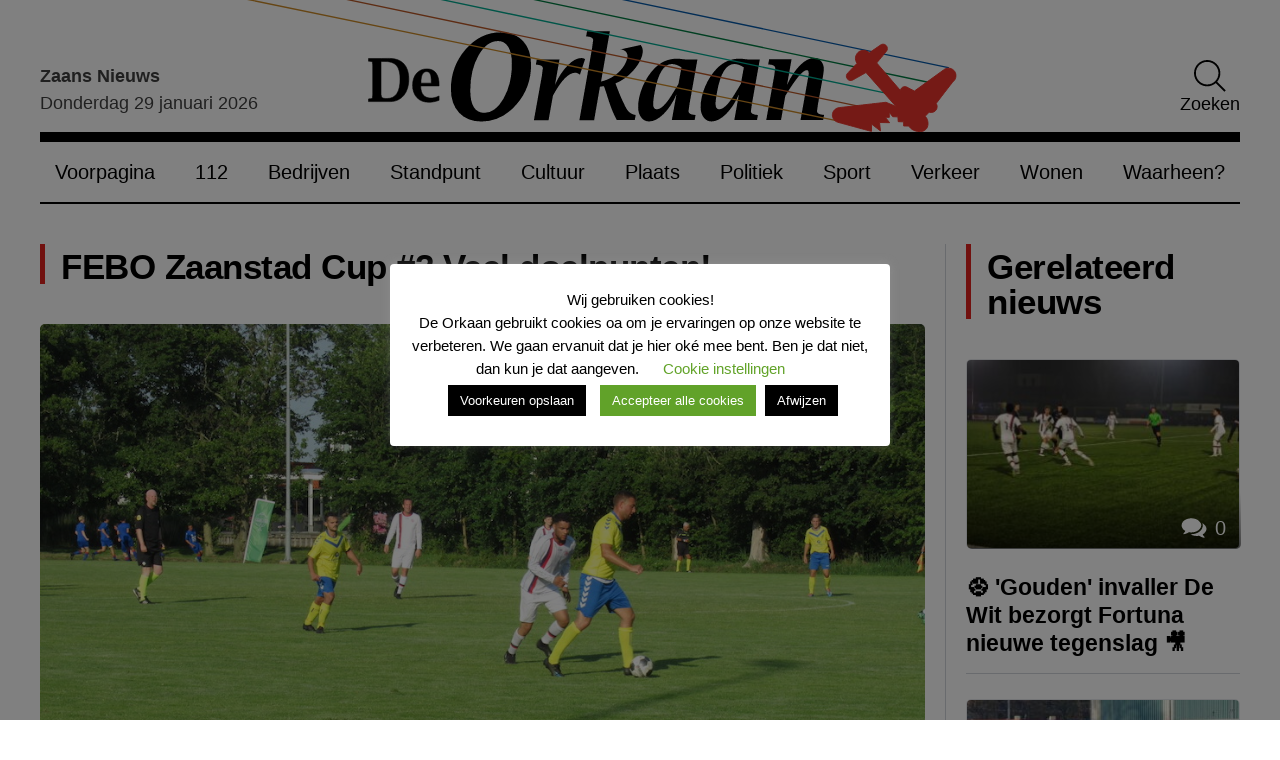

--- FILE ---
content_type: image/svg+xml
request_url: https://www.deorkaan.nl/wp-content/themes/de-orkaan/img/icons/linkedin.svg
body_size: 484
content:
<?xml version="1.0" encoding="UTF-8" standalone="no"?>
<!-- Uploaded to: SVG Repo, www.svgrepo.com, Generator: SVG Repo Mixer Tools -->
<svg width="800px" height="800px" viewBox="0 0 20 20" version="1.1" xmlns="http://www.w3.org/2000/svg" xmlns:xlink="http://www.w3.org/1999/xlink">
    
    <title>linkedin [#161]</title>
    <desc>Created with Sketch.</desc>
    <defs>

</defs>
    <g id="Page-1" stroke="none" stroke-width="1" fill="none" fill-rule="evenodd">
        <g id="Dribbble-Light-Preview" transform="translate(-180.000000, -7479.000000)" fill="#000000">
            <g id="icons" transform="translate(56.000000, 160.000000)">
                <path d="M144,7339 L140,7339 L140,7332.001 C140,7330.081 139.153,7329.01 137.634,7329.01 C135.981,7329.01 135,7330.126 135,7332.001 L135,7339 L131,7339 L131,7326 L135,7326 L135,7327.462 C135,7327.462 136.255,7325.26 139.083,7325.26 C141.912,7325.26 144,7326.986 144,7330.558 L144,7339 L144,7339 Z M126.442,7323.921 C125.093,7323.921 124,7322.819 124,7321.46 C124,7320.102 125.093,7319 126.442,7319 C127.79,7319 128.883,7320.102 128.883,7321.46 C128.884,7322.819 127.79,7323.921 126.442,7323.921 L126.442,7323.921 Z M124,7339 L129,7339 L129,7326 L124,7326 L124,7339 Z" id="linkedin-[#161]">

</path>
            </g>
        </g>
    </g>
</svg>